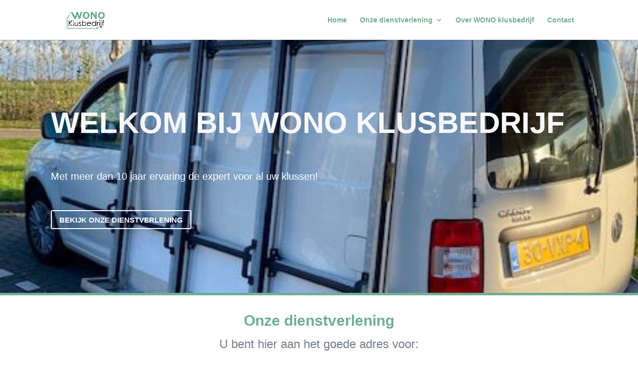

--- FILE ---
content_type: text/css
request_url: https://wonoklusbedrijf.nl/wp-content/et-cache/65/et-core-unified-tb-182-deferred-65.min.css?ver=1738762399
body_size: 7998
content:
.et_pb_section_0_tb_footer.et_pb_section{padding-top:1px;padding-bottom:1px;background-color:#6eaf91!important}.et_pb_row_0_tb_footer.et_pb_row{padding-top:4px!important;padding-bottom:4px!important;padding-top:4px;padding-bottom:4px}.et_pb_text_0_tb_footer.et_pb_text,.et_pb_text_0_tb_footer h1{color:#FFFFFF!important}.et_pb_social_media_follow_network_0_tb_footer a.icon,.et_pb_social_media_follow_network_1_tb_footer a.icon{background-color:RGBA(255,255,255,0)!important}.et_pb_section_3.et_pb_section,.et_pb_section_4.et_pb_section{padding-top:10px;padding-bottom:10px}.et_pb_row_4{background-repeat:repeat;background-position:left top;background-image:url(https://wonoklusbedrijf.nl/wp-content/uploads/2021/11/circle-background-pattern.png);background-color:#6eaf91;min-height:835.8px}.et_pb_row_4.et_pb_row{padding-top:0px!important;padding-bottom:0px!important;padding-top:0px;padding-bottom:0px}.et_pb_text_4.et_pb_text,.et_pb_text_5.et_pb_text{color:#FFFFFF!important}.et_pb_text_4{font-size:12px;margin-bottom:40px!important}.et_pb_text_4 h1{font-weight:700;text-transform:uppercase;font-size:60px;color:#f7f7f7!important;line-height:1.3em}.et_pb_text_5{line-height:1.8em;font-size:18px;line-height:1.8em;margin-bottom:50px!important}body #page-container .et_pb_section .et_pb_button_1{color:#ffffff!important;border-width:2px!important;border-color:#ffffff;font-size:15px;font-weight:700!important}body #page-container .et_pb_section .et_pb_button_1:hover{color:#ffffff!important;border-color:#ffffff!important;letter-spacing:2px!important;background-image:initial;background-color:rgba(0,0,0,0)}body #page-container .et_pb_section .et_pb_button_1:hover:after,body #page-container .et_pb_section .et_pb_cta_1.et_pb_promo .et_pb_promo_button.et_pb_button:hover:after,body #page-container .et_pb_section .et_pb_cta_2.et_pb_promo .et_pb_promo_button.et_pb_button:hover:after{margin-left:.3em;left:auto;margin-left:.3em;opacity:1}body #page-container .et_pb_section .et_pb_button_1:after,body #page-container .et_pb_section .et_pb_cta_1.et_pb_promo .et_pb_promo_button.et_pb_button:after,body #page-container .et_pb_section .et_pb_cta_2.et_pb_promo .et_pb_promo_button.et_pb_button:after{line-height:inherit;font-size:inherit!important;margin-left:-1em;left:auto;font-family:ETmodules!important;font-weight:400!important}.et_pb_button_1{transition:color 300ms ease 0ms,background-color 300ms ease 0ms,border 300ms ease 0ms,letter-spacing 300ms ease 0ms}.et_pb_button_1,.et_pb_button_1:after{transition:all 300ms ease 0ms}.et_pb_text_6.et_pb_text{color:#747d88!important}.et_pb_text_6,.et_pb_text_7{line-height:1.8em;font-size:24px;line-height:1.8em;max-width:700px}.et_pb_row_6.et_pb_row,.et_pb_row_9.et_pb_row{padding-top:25px!important;padding-bottom:25px!important;padding-top:25px;padding-bottom:25px}.et_pb_blurb_5.et_pb_blurb .et_pb_module_header,.et_pb_blurb_5.et_pb_blurb .et_pb_module_header a,.et_pb_blurb_6.et_pb_blurb .et_pb_module_header,.et_pb_blurb_6.et_pb_blurb .et_pb_module_header a,.et_pb_blurb_7.et_pb_blurb .et_pb_module_header,.et_pb_blurb_7.et_pb_blurb .et_pb_module_header a{font-weight:700;font-size:22px;color:#353740!important;line-height:1.4em}.et_pb_blurb_5.et_pb_blurb p,.et_pb_blurb_6.et_pb_blurb p,.et_pb_blurb_7.et_pb_blurb p{line-height:1.8em}.et_pb_blurb_5.et_pb_blurb,.et_pb_blurb_6.et_pb_blurb,.et_pb_blurb_7.et_pb_blurb{font-size:16px;color:#747d88!important;line-height:1.8em;border-radius:1px 1px 1px 1px;overflow:hidden;border-width:5px;border-style:solid;border-color:#dddddd;padding-top:30px!important;padding-right:30px!important;padding-bottom:30px!important;padding-left:30px!important}.et_pb_blurb_5 .et_pb_main_blurb_image .et_pb_only_image_mode_wrap,.et_pb_blurb_5 .et_pb_main_blurb_image .et-pb-icon,.et_pb_blurb_6 .et_pb_main_blurb_image .et_pb_only_image_mode_wrap,.et_pb_blurb_6 .et_pb_main_blurb_image .et-pb-icon,.et_pb_blurb_7 .et_pb_main_blurb_image .et_pb_only_image_mode_wrap,.et_pb_blurb_7 .et_pb_main_blurb_image .et-pb-icon{border-width:3px}.et_pb_blurb_5 .et_pb_main_blurb_image .et_pb_image_wrap,.et_pb_blurb_6 .et_pb_main_blurb_image .et_pb_image_wrap,.et_pb_blurb_7 .et_pb_main_blurb_image .et_pb_image_wrap{box-shadow:10px 10px 0px 0px rgba(0,0,0,0.3);max-width:100%}.et_pb_section_5.et_pb_section{background-color:#6eaf91!important}.et_pb_row_7{background-color:RGBA(255,255,255,0)}.et_pb_cta_1.et_pb_promo{background-color:#6eaf91;border-radius:5px 5px 5px 5px;overflow:hidden;border-width:3px;border-color:#ffffff}body #page-container .et_pb_section .et_pb_cta_1.et_pb_promo .et_pb_promo_button.et_pb_button,body #page-container .et_pb_section .et_pb_cta_2.et_pb_promo .et_pb_promo_button.et_pb_button{font-size:15px}.et_pb_cta_2.et_pb_promo{background-color:#6eaf91;border-radius:5px 5px 5px 5px;overflow:hidden;border-width:3px;border-color:#FFFFFF}.et_pb_section_6.et_pb_section{padding-top:10px;padding-bottom:10px;background-color:RGBA(255,255,255,0)!important}.et_pb_text_7.et_pb_text,.et_pb_text_7 h1{color:#6eaf91!important}.et_pb_column_8{background-image:url(https://wonoklusbedrijf.nl/wp-content/uploads/2022/01/Wout-schilderen-2-e1642345642968.jpeg)}.et_pb_column_9{padding-top:10%;padding-right:8%;padding-bottom:10%;padding-left:8%}.et_pb_text_6.et_pb_module,.et_pb_text_7.et_pb_module{margin-left:auto!important;margin-right:auto!important}@media only screen and (min-width:981px){.et_pb_row_4,body #page-container .et-db #et-boc .et-l .et_pb_row_4.et_pb_row,body.et_pb_pagebuilder_layout.single #page-container #et-boc .et-l .et_pb_row_4.et_pb_row,body.et_pb_pagebuilder_layout.single.et_full_width_page #page-container #et-boc .et-l .et_pb_row_4.et_pb_row{width:100%;max-width:100%}}@media only screen and (max-width:980px){.et_pb_row_4,body #page-container .et-db #et-boc .et-l .et_pb_row_4.et_pb_row,body.et_pb_pagebuilder_layout.single #page-container #et-boc .et-l .et_pb_row_4.et_pb_row,body.et_pb_pagebuilder_layout.single.et_full_width_page #page-container #et-boc .et-l .et_pb_row_4.et_pb_row{width:100%;max-width:100%}body #page-container .et_pb_section .et_pb_button_1:after,body #page-container .et_pb_section .et_pb_cta_1.et_pb_promo .et_pb_promo_button.et_pb_button:after,body #page-container .et_pb_section .et_pb_cta_2.et_pb_promo .et_pb_promo_button.et_pb_button:after{line-height:inherit;font-size:inherit!important;margin-left:-1em;left:auto;display:inline-block;opacity:0;content:attr(data-icon);font-family:ETmodules!important;font-weight:400!important}body #page-container .et_pb_section .et_pb_button_1:before,body #page-container .et_pb_section .et_pb_cta_1.et_pb_promo .et_pb_promo_button.et_pb_button:before,body #page-container .et_pb_section .et_pb_cta_2.et_pb_promo .et_pb_promo_button.et_pb_button:before{display:none}body #page-container .et_pb_section .et_pb_button_1:hover:after,body #page-container .et_pb_section .et_pb_cta_1.et_pb_promo .et_pb_promo_button.et_pb_button:hover:after,body #page-container .et_pb_section .et_pb_cta_2.et_pb_promo .et_pb_promo_button.et_pb_button:hover:after{margin-left:.3em;left:auto;margin-left:.3em;opacity:1}}@media only screen and (max-width:767px){body #page-container .et_pb_section .et_pb_button_1:after,body #page-container .et_pb_section .et_pb_cta_1.et_pb_promo .et_pb_promo_button.et_pb_button:after,body #page-container .et_pb_section .et_pb_cta_2.et_pb_promo .et_pb_promo_button.et_pb_button:after{line-height:inherit;font-size:inherit!important;margin-left:-1em;left:auto;display:inline-block;opacity:0;content:attr(data-icon);font-family:ETmodules!important;font-weight:400!important}body #page-container .et_pb_section .et_pb_button_1:before,body #page-container .et_pb_section .et_pb_cta_1.et_pb_promo .et_pb_promo_button.et_pb_button:before,body #page-container .et_pb_section .et_pb_cta_2.et_pb_promo .et_pb_promo_button.et_pb_button:before{display:none}body #page-container .et_pb_section .et_pb_button_1:hover:after,body #page-container .et_pb_section .et_pb_cta_1.et_pb_promo .et_pb_promo_button.et_pb_button:hover:after,body #page-container .et_pb_section .et_pb_cta_2.et_pb_promo .et_pb_promo_button.et_pb_button:hover:after{margin-left:.3em;left:auto;margin-left:.3em;opacity:1}}